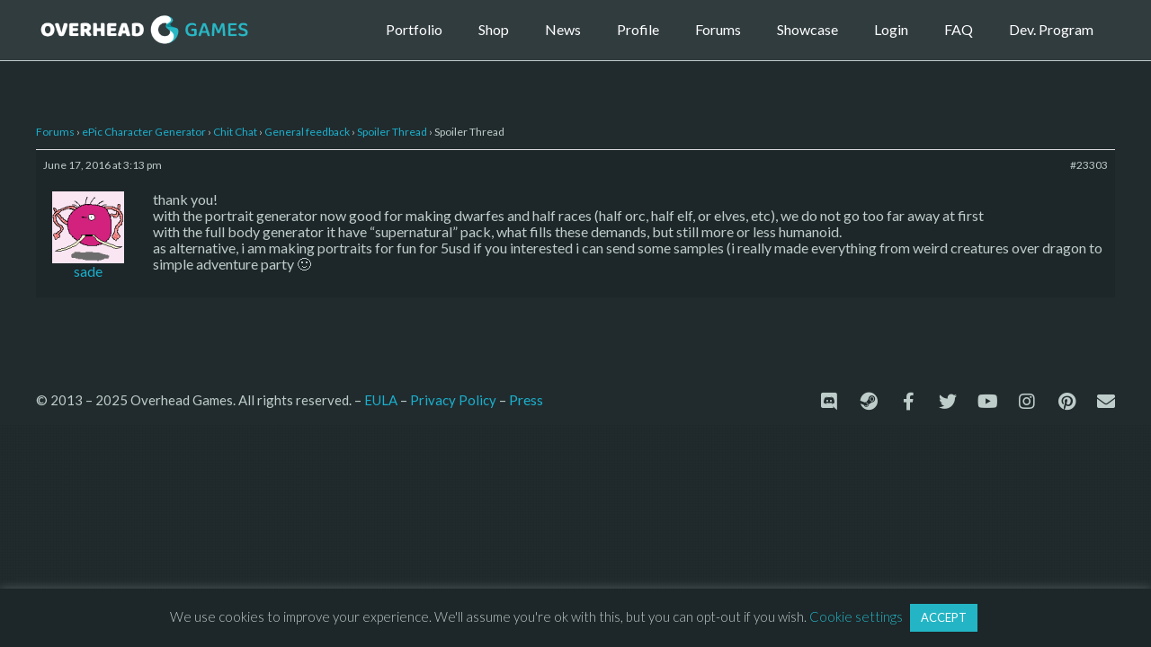

--- FILE ---
content_type: text/css
request_url: https://overheadgames.com/wp-content/uploads/elementor/css/post-456.css?ver=1733913343
body_size: 160
content:
.elementor-456 .elementor-element.elementor-element-52c43a4 > .elementor-container{max-width:1200px;}.elementor-456 .elementor-element.elementor-element-52c43a4:not(.elementor-motion-effects-element-type-background), .elementor-456 .elementor-element.elementor-element-52c43a4 > .elementor-motion-effects-container > .elementor-motion-effects-layer{background-color:#313C3F;}.elementor-456 .elementor-element.elementor-element-52c43a4{border-style:solid;border-width:0px 0px 1px 0px;transition:background 0.3s, border 0.3s, border-radius 0.3s, box-shadow 0.3s;}.elementor-456 .elementor-element.elementor-element-52c43a4 > .elementor-background-overlay{transition:background 0.3s, border-radius 0.3s, opacity 0.3s;}.elementor-bc-flex-widget .elementor-456 .elementor-element.elementor-element-6dfdcd6c.elementor-column .elementor-column-wrap{align-items:center;}.elementor-456 .elementor-element.elementor-element-6dfdcd6c.elementor-column.elementor-element[data-element_type="column"] > .elementor-column-wrap.elementor-element-populated > .elementor-widget-wrap{align-content:center;align-items:center;}.elementor-456 .elementor-element.elementor-element-6dfdcd6c > .elementor-column-wrap > .elementor-widget-wrap > .elementor-widget:not(.elementor-widget__width-auto):not(.elementor-widget__width-initial):not(:last-child):not(.elementor-absolute){margin-bottom:20px;}.elementor-456 .elementor-element.elementor-element-e3f7d63{text-align:center;}.elementor-bc-flex-widget .elementor-456 .elementor-element.elementor-element-29204cdd.elementor-column .elementor-column-wrap{align-items:center;}.elementor-456 .elementor-element.elementor-element-29204cdd.elementor-column.elementor-element[data-element_type="column"] > .elementor-column-wrap.elementor-element-populated > .elementor-widget-wrap{align-content:center;align-items:center;}.elementor-456 .elementor-element.elementor-element-29204cdd{z-index:10;}.elementor-456 .elementor-element.elementor-element-9dec0df .elementor-menu-toggle{margin:0 auto;}.elementor-456 .elementor-element.elementor-element-9dec0df .elementor-nav-menu--main .elementor-item{color:#FFFFFF;}.elementor-456 .elementor-element.elementor-element-9dec0df div.elementor-menu-toggle{color:#FFFFFF;}@media(min-width:768px){.elementor-456 .elementor-element.elementor-element-6dfdcd6c{width:20%;}.elementor-456 .elementor-element.elementor-element-29204cdd{width:79.665%;}}@media(max-width:1024px) and (min-width:768px){.elementor-456 .elementor-element.elementor-element-6dfdcd6c{width:100%;}.elementor-456 .elementor-element.elementor-element-29204cdd{width:100%;}}@media(max-width:1024px){.elementor-bc-flex-widget .elementor-456 .elementor-element.elementor-element-6dfdcd6c.elementor-column .elementor-column-wrap{align-items:center;}.elementor-456 .elementor-element.elementor-element-6dfdcd6c.elementor-column.elementor-element[data-element_type="column"] > .elementor-column-wrap.elementor-element-populated > .elementor-widget-wrap{align-content:center;align-items:center;}.elementor-456 .elementor-element.elementor-element-6dfdcd6c.elementor-column > .elementor-column-wrap > .elementor-widget-wrap{justify-content:center;}.elementor-bc-flex-widget .elementor-456 .elementor-element.elementor-element-29204cdd.elementor-column .elementor-column-wrap{align-items:center;}.elementor-456 .elementor-element.elementor-element-29204cdd.elementor-column.elementor-element[data-element_type="column"] > .elementor-column-wrap.elementor-element-populated > .elementor-widget-wrap{align-content:center;align-items:center;}.elementor-456 .elementor-element.elementor-element-29204cdd.elementor-column > .elementor-column-wrap > .elementor-widget-wrap{justify-content:center;}.elementor-456 .elementor-element.elementor-element-29204cdd > .elementor-column-wrap > .elementor-widget-wrap > .elementor-widget:not(.elementor-widget__width-auto):not(.elementor-widget__width-initial):not(:last-child):not(.elementor-absolute){margin-bottom:0px;}}@media(max-width:767px){.elementor-bc-flex-widget .elementor-456 .elementor-element.elementor-element-6dfdcd6c.elementor-column .elementor-column-wrap{align-items:center;}.elementor-456 .elementor-element.elementor-element-6dfdcd6c.elementor-column.elementor-element[data-element_type="column"] > .elementor-column-wrap.elementor-element-populated > .elementor-widget-wrap{align-content:center;align-items:center;}.elementor-456 .elementor-element.elementor-element-6dfdcd6c.elementor-column > .elementor-column-wrap > .elementor-widget-wrap{justify-content:center;}.elementor-bc-flex-widget .elementor-456 .elementor-element.elementor-element-29204cdd.elementor-column .elementor-column-wrap{align-items:center;}.elementor-456 .elementor-element.elementor-element-29204cdd.elementor-column.elementor-element[data-element_type="column"] > .elementor-column-wrap.elementor-element-populated > .elementor-widget-wrap{align-content:center;align-items:center;}.elementor-456 .elementor-element.elementor-element-29204cdd.elementor-column > .elementor-column-wrap > .elementor-widget-wrap{justify-content:center;}}

--- FILE ---
content_type: text/css
request_url: https://overheadgames.com/wp-content/themes/phlox/css/auxin-icon.css?ver=2.7.2
body_size: 8109
content:
/* auxin-front */
@font-face {
  font-family: "auxin-front";
  src: url("fonts/fontastic/auxicon/auxin-front.eot");
  src: url("fonts/fontastic/auxicon/auxin-front.eot?#iefix") format("embedded-opentype"), url("fonts/fontastic/auxicon/auxin-front.woff") format("woff"), url("fonts/fontastic/auxicon/auxin-front.ttf") format("truetype"), url("fonts/fontastic/auxicon/auxin-front.svg#auxin-front") format("svg");
  font-weight: normal;
  font-style: normal; }
[data-icon]:before {
  font-family: "auxin-front" !important;
  content: attr(data-icon);
  font-style: normal !important;
  font-weight: normal !important;
  font-variant: normal !important;
  text-transform: none !important;
  speak: none;
  line-height: 1;
  -webkit-font-smoothing: antialiased;
  -moz-osx-font-smoothing: grayscale; }

[class^="auxicon-"]:before,
[class*=" auxicon-"]:before {
  font-family: "auxin-front" !important;
  font-style: normal !important;
  font-weight: normal !important;
  font-variant: normal !important;
  text-transform: none !important;
  speak: none;
  line-height: 1;
  -webkit-font-smoothing: antialiased;
  -moz-osx-font-smoothing: grayscale; }

.auxicon-2-arrows:before {
  content: "\61"; }

.auxicon-4-arrows:before {
  content: "\62"; }

.auxicon-back:before {
  content: "\63"; }

.auxicon-back-pack:before {
  content: "\64"; }

.auxicon-basket-1:before {
  content: "\65"; }

.auxicon-basket-2:before {
  content: "\66"; }

.auxicon-big-candy:before {
  content: "\67"; }

.auxicon-bottle:before {
  content: "\68"; }

.auxicon-bow-tie:before {
  content: "\69"; }

.auxicon-box-1:before {
  content: "\6a"; }

.auxicon-box-2:before {
  content: "\6b"; }

.auxicon-box-open:before {
  content: "\6c"; }

.auxicon-candy:before {
  content: "\6d"; }

.auxicon-cd-cover:before {
  content: "\6e"; }

.auxicon-chopsticks:before {
  content: "\6f"; }

.auxicon-cloud:before {
  content: "\70"; }

.auxicon-cloud-down:before {
  content: "\71"; }

.auxicon-cloud-up:before {
  content: "\72"; }

.auxicon-cloud-v-1:before {
  content: "\73"; }

.auxicon-cloud-v-2:before {
  content: "\74"; }

.auxicon-cloud-x-1:before {
  content: "\75"; }

.auxicon-cloud-x-2:before {
  content: "\76"; }

.auxicon-cofee-cup-1:before {
  content: "\77"; }

.auxicon-cofee-cup-2:before {
  content: "\78"; }

.auxicon-credit-card-1:before {
  content: "\79"; }

.auxicon-credit-card-2:before {
  content: "\7a"; }

.auxicon-credit-card-3:before {
  content: "\41"; }

.auxicon-credit-card-4:before {
  content: "\42"; }

.auxicon-cup-1:before {
  content: "\43"; }

.auxicon-cup-2:before {
  content: "\44"; }

.auxicon-diamond:before {
  content: "\45"; }

.auxicon-dollar:before {
  content: "\46"; }

.auxicon-dollar-bill:before {
  content: "\47"; }

.auxicon-dollar-coin:before {
  content: "\48"; }

.auxicon-download:before {
  content: "\49"; }

.auxicon-euro:before {
  content: "\4a"; }

.auxicon-euro-coin:before {
  content: "\4b"; }

.auxicon-folder:before {
  content: "\4c"; }

.auxicon-folder-plus:before {
  content: "\4d"; }

.auxicon-folder-v:before {
  content: "\4e"; }

.auxicon-folder-x:before {
  content: "\4f"; }

.auxicon-forward:before {
  content: "\50"; }

.auxicon-glass-of-water:before {
  content: "\51"; }

.auxicon-hamburger:before {
  content: "\52"; }

.auxicon-headphones:before {
  content: "\53"; }

.auxicon-headset:before {
  content: "\54"; }

.auxicon-highlighter:before {
  content: "\56"; }

.auxicon-hot-dog:before {
  content: "\57"; }

.auxicon-ice-cream:before {
  content: "\58"; }

.auxicon-ipod:before {
  content: "\59"; }

.auxicon-key:before {
  content: "\5a"; }

.auxicon-keyboard:before {
  content: "\30"; }

.auxicon-knife:before {
  content: "\31"; }

.auxicon-lock-round:before {
  content: "\32"; }

.auxicon-lock-square:before {
  content: "\33"; }

.auxicon-mouse:before {
  content: "\34"; }

.auxicon-musical-note-1:before {
  content: "\35"; }

.auxicon-musical-note-2:before {
  content: "\36"; }

.auxicon-paper:before {
  content: "\37"; }

.auxicon-pause:before {
  content: "\38"; }

.auxicon-pause-round:before {
  content: "\39"; }

.auxicon-pen:before {
  content: "\21"; }

.auxicon-pencil:before {
  content: "\22"; }

.auxicon-platter:before {
  content: "\23"; }

.auxicon-play:before {
  content: "\24"; }

.auxicon-play-round:before {
  content: "\25"; }

.auxicon-popsicle:before {
  content: "\26"; }

.auxicon-pound:before {
  content: "\27"; }

.auxicon-pound-coin:before {
  content: "\28"; }

.auxicon-present-1:before {
  content: "\29"; }

.auxicon-present-2:before {
  content: "\2a"; }

.auxicon-radio:before {
  content: "\2b"; }

.auxicon-random:before {
  content: "\2c"; }

.auxicon-repeat-1:before {
  content: "\2d"; }

.auxicon-repeat-2:before {
  content: "\2e"; }

.auxicon-ring:before {
  content: "\2f"; }

.auxicon-ruler:before {
  content: "\3a"; }

.auxicon-settings-2:before {
  content: "\3c"; }

.auxicon-settings-3:before {
  content: "\3d"; }

.auxicon-shirt-1:before {
  content: "\3e"; }

.auxicon-shirt-2:before {
  content: "\3f"; }

.auxicon-shopping-bag-1:before {
  content: "\40"; }

.auxicon-shopping-bag-2:before {
  content: "\5b"; }

.auxicon-shopping-bag-3:before {
  content: "\5d"; }

.auxicon-shopping-bag-4:before {
  content: "\5e"; }

.auxicon-shopping-cart-1:before {
  content: "\5f"; }

.auxicon-shopping-cart-1-1:before {
  content: "\60"; }

.auxicon-shopping-cart-out:before {
  content: "\7b"; }

.auxicon-shopping-cart-x:before {
  content: "\7c"; }

.auxicon-shpping-cart-in:before {
  content: "\7d"; }

.auxicon-slider:before {
  content: "\7e"; }

.auxicon-soup:before {
  content: "\5c"; }

.auxicon-spray:before {
  content: "\e000"; }

.auxicon-store:before {
  content: "\e001"; }

.auxicon-sunglasses-1:before {
  content: "\e002"; }

.auxicon-sunglasses-2:before {
  content: "\e003"; }

.auxicon-tag-1:before {
  content: "\e004"; }

.auxicon-tag-2:before {
  content: "\e005"; }

.auxicon-tie:before {
  content: "\e006"; }

.auxicon-truck-1:before {
  content: "\e007"; }

.auxicon-truck-2:before {
  content: "\e008"; }

.auxicon-upload:before {
  content: "\e009"; }

.auxicon-user-round:before {
  content: "\e00b"; }

.auxicon-user-v:before {
  content: "\e00c"; }

.auxicon-user-x:before {
  content: "\e00d"; }

.auxicon-vinyl:before {
  content: "\e00e"; }

.auxicon-wallet:before {
  content: "\e00f"; }

.auxicon-wallet-empty:before {
  content: "\e010"; }

.auxicon-watch:before {
  content: "\e011"; }

.auxicon-wrench-1:before {
  content: "\e012"; }

.auxicon-wrench-2:before {
  content: "\e013"; }

.auxicon-alarm-clock:before {
  content: "\e014"; }

.auxicon-badge:before {
  content: "\e015"; }

.auxicon-bank:before {
  content: "\e016"; }

.auxicon-bell:before {
  content: "\e017"; }

.auxicon-brush:before {
  content: "\e018"; }

.auxicon-calendar:before {
  content: "\e019"; }

.auxicon-camera-back:before {
  content: "\e01a"; }

.auxicon-camera-front:before {
  content: "\e01b"; }

.auxicon-clipboard:before {
  content: "\e01c"; }

.auxicon-cloud-1:before {
  content: "\e01d"; }

.auxicon-credit-card:before {
  content: "\e01e"; }

.auxicon-dashboard:before {
  content: "\e01f"; }

.auxicon-file:before {
  content: "\e021"; }

.auxicon-folder-1:before {
  content: "\e022"; }

.auxicon-handbag:before {
  content: "\e023"; }

.auxicon-heart:before {
  content: "\e024"; }

.auxicon-home:before {
  content: "\e025"; }

.auxicon-id-horizontal:before {
  content: "\e026"; }

.auxicon-id-vertical:before {
  content: "\e027"; }

.auxicon-location-pin:before {
  content: "\e028"; }

.auxicon-mac:before {
  content: "\e029"; }

.auxicon-music:before {
  content: "\e02a"; }

.auxicon-music-playlist:before {
  content: "\e02b"; }

.auxicon-news:before {
  content: "\e02c"; }

.auxicon-office:before {
  content: "\e02e"; }

.auxicon-pen-1:before {
  content: "\e02f"; }

.auxicon-pencil-1:before {
  content: "\e030"; }

.auxicon-phone:before {
  content: "\e031"; }

.auxicon-photos:before {
  content: "\e032"; }

.auxicon-pictures-day:before {
  content: "\e033"; }

.auxicon-pictures-night:before {
  content: "\e034"; }

.auxicon-settings:before {
  content: "\e035"; }

.auxicon-share-10:before {
  content: "\e036"; }

.auxicon-shop:before {
  content: "\e037"; }

.auxicon-stopwatch:before {
  content: "\e038"; }

.auxicon-tablet:before {
  content: "\e039"; }

.auxicon-tag:before {
  content: "\e03a"; }

.auxicon-tags:before {
  content: "\e03b"; }

.auxicon-thumbs-down:before {
  content: "\e03c"; }

.auxicon-thumbs-up:before {
  content: "\e03d"; }

.auxicon-trophy:before {
  content: "\e03e"; }

.auxicon-tv:before {
  content: "\e03f"; }

.auxicon-user-1:before {
  content: "\e040"; }

.auxicon-videos:before {
  content: "\e041"; }

.auxicon-wallet-1:before {
  content: "\e042"; }

.auxicon-watch-1:before {
  content: "\e043"; }

.auxicon-addons:before {
  content: "\e044"; }

.auxicon-arrow:before {
  content: "\e045"; }

.auxicon-attachment:before {
  content: "\e046"; }

.auxicon-award:before {
  content: "\e047"; }

.auxicon-book:before {
  content: "\e048"; }

.auxicon-calendar-1:before {
  content: "\e049"; }

.auxicon-card:before {
  content: "\e04a"; }

.auxicon-check:before {
  content: "\e04b"; }

.auxicon-coffee:before {
  content: "\e04c"; }

.auxicon-compass:before {
  content: "\e04d"; }

.auxicon-connection:before {
  content: "\e04e"; }

.auxicon-crown:before {
  content: "\e04f"; }

.auxicon-dashboard-1:before {
  content: "\e050"; }

.auxicon-direction:before {
  content: "\e051"; }

.auxicon-download-1:before {
  content: "\e052"; }

.auxicon-download-data:before {
  content: "\e054"; }

.auxicon-drop:before {
  content: "\e055"; }

.auxicon-expand:before {
  content: "\e056"; }

.auxicon-featured:before {
  content: "\e057"; }

.auxicon-flag:before {
  content: "\e058"; }

.auxicon-folder-2:before {
  content: "\e059"; }

.auxicon-food-1:before {
  content: "\e05a"; }

.auxicon-food-2:before {
  content: "\e05b"; }

.auxicon-gift:before {
  content: "\e05c"; }

.auxicon-glasses:before {
  content: "\e05d"; }

.auxicon-grid:before {
  content: "\e05e"; }

.auxicon-home-1:before {
  content: "\e05f"; }

.auxicon-hot:before {
  content: "\e060"; }

.auxicon-ice-cream-1:before {
  content: "\e061"; }

.auxicon-idea:before {
  content: "\e062"; }

.auxicon-info:before {
  content: "\e063"; }

.auxicon-label:before {
  content: "\e064"; }

.auxicon-like-2-1:before {
  content: "\e065"; }

.auxicon-link:before {
  content: "\e066"; }

.auxicon-list:before {
  content: "\e067"; }

.auxicon-loading:before {
  content: "\e069"; }

.auxicon-login:before {
  content: "\e06a"; }

.auxicon-mail:before {
  content: "\e06b"; }

.auxicon-map:before {
  content: "\e06c"; }

.auxicon-map-1:before {
  content: "\e06d"; }

.auxicon-map-2:before {
  content: "\e06e"; }

.auxicon-mark:before {
  content: "\e06f"; }

.auxicon-media:before {
  content: "\e070"; }

.auxicon-menu:before {
  content: "\e071"; }

.auxicon-message:before {
  content: "\e072"; }

.auxicon-money:before {
  content: "\e073"; }

.auxicon-music-1:before {
  content: "\e074"; }

.auxicon-notification-1:before {
  content: "\e075"; }

.auxicon-notification-2:before {
  content: "\e076"; }

.auxicon-packet:before {
  content: "\e077"; }

.auxicon-pause-1:before {
  content: "\e078"; }

.auxicon-pen-2:before {
  content: "\e079"; }

.auxicon-phone-1:before {
  content: "\e07a"; }

.auxicon-photo:before {
  content: "\e07b"; }

.auxicon-play-1:before {
  content: "\e07c"; }

.auxicon-portfolio:before {
  content: "\e07d"; }

.auxicon-profile-1:before {
  content: "\e07e"; }

.auxicon-profile-2:before {
  content: "\e07f"; }

.auxicon-profile-3:before {
  content: "\e080"; }

.auxicon-profile-4:before {
  content: "\e081"; }

.auxicon-repair:before {
  content: "\e082"; }

.auxicon-repost:before {
  content: "\e083"; }

.auxicon-resend:before {
  content: "\e084"; }

.auxicon-rocket:before {
  content: "\e085"; }

.auxicon-save:before {
  content: "\e086"; }

.auxicon-search:before {
  content: "\e087"; }

.auxicon-settings-4:before {
  content: "\e088"; }

.auxicon-share-1:before {
  content: "\e089"; }

.auxicon-share-2:before {
  content: "\e08a"; }

.auxicon-shop-1:before {
  content: "\e08b"; }

.auxicon-sorting:before {
  content: "\e08c"; }

.auxicon-sound:before {
  content: "\e08d"; }

.auxicon-star-rate:before {
  content: "\e08e"; }

.auxicon-stats-1:before {
  content: "\e08f"; }

.auxicon-stats-2:before {
  content: "\e090"; }

.auxicon-stats-3:before {
  content: "\e091"; }

.auxicon-stop:before {
  content: "\e092"; }

.auxicon-tablet-1:before {
  content: "\e093"; }

.auxicon-tablet-mini:before {
  content: "\e094"; }

.auxicon-time:before {
  content: "\e095"; }

.auxicon-top:before {
  content: "\e096"; }

.auxicon-trash:before {
  content: "\e097"; }

.auxicon-treasure:before {
  content: "\e098"; }

.auxicon-view:before {
  content: "\e099"; }

.auxicon-vote:before {
  content: "\e09a"; }

.auxicon-wallet-2:before {
  content: "\e09b"; }

.auxicon-weather:before {
  content: "\e09c"; }

.auxicon-wireframe:before {
  content: "\e09d"; }

.auxicon-add:before {
  content: "\e09e"; }

.auxicon-alarm:before {
  content: "\e09f"; }

.auxicon-anchor:before {
  content: "\e0a0"; }

.auxicon-attachment-1:before {
  content: "\e0a1"; }

.auxicon-brightness:before {
  content: "\e0a2"; }

.auxicon-brightness-half:before {
  content: "\e0a3"; }

.auxicon-browser:before {
  content: "\e0a4"; }

.auxicon-calculator-2:before {
  content: "\e0a5"; }

.auxicon-calendar-2:before {
  content: "\e0a6"; }

.auxicon-camera:before {
  content: "\e0a7"; }

.auxicon-chat:before {
  content: "\e0a8"; }

.auxicon-circle-full:before {
  content: "\e0a9"; }

.auxicon-circle-half:before {
  content: "\e0aa"; }

.auxicon-clipboard-1:before {
  content: "\e0ab"; }

.auxicon-clock:before {
  content: "\e0ac"; }

.auxicon-close:before {
  content: "\e0ad"; }

.auxicon-cloud-2:before {
  content: "\e0ae"; }

.auxicon-cmd:before {
  content: "\e0af"; }

.auxicon-comments:before {
  content: "\e0b0"; }

.auxicon-compose:before {
  content: "\e0b1"; }

.auxicon-delicious-1:before {
  content: "\e0b2"; }

.auxicon-dribbble-1:before {
  content: "\e0b3"; }

.auxicon-envelope:before {
  content: "\e0b4"; }

.auxicon-exclamation:before {
  content: "\e0b5"; }

.auxicon-expand-1:before {
  content: "\e0b6"; }

.auxicon-feather:before {
  content: "\e0b8"; }

.auxicon-forbid:before {
  content: "\e0b9"; }

.auxicon-forbid-1:before {
  content: "\e0ba"; }

.auxicon-fork-and-knife:before {
  content: "\e0bb"; }

.auxicon-fork-and-spoon:before {
  content: "\e0bc"; }

.auxicon-forward-1:before {
  content: "\e0bd"; }

.auxicon-gallary:before {
  content: "\e0be"; }

.auxicon-globe:before {
  content: "\e0bf"; }

.auxicon-googleplus-1:before {
  content: "\e0c0"; }

.auxicon-grid-1:before {
  content: "\e0c1"; }

.auxicon-grid-alt:before {
  content: "\e0c2"; }

.auxicon-heart-1:before {
  content: "\e0c3"; }

.auxicon-home-2:before {
  content: "\e0c4"; }

.auxicon-hyperlink:before {
  content: "\e0c5"; }

.auxicon-in:before {
  content: "\e0c6"; }

.auxicon-in-alt:before {
  content: "\e0c7"; }

.auxicon-inbox:before {
  content: "\e0c8"; }

.auxicon-inbox-alt:before {
  content: "\e0c9"; }

.auxicon-ipad:before {
  content: "\e0cb"; }

.auxicon-iphone:before {
  content: "\e0cc"; }

.auxicon-light-bulb:before {
  content: "\e0cd"; }

.auxicon-list-1:before {
  content: "\e0ce"; }

.auxicon-maximize:before {
  content: "\e0cf"; }

.auxicon-menu-1:before {
  content: "\e0d0"; }

.auxicon-moon:before {
  content: "\e0d1"; }

.auxicon-newspaper:before {
  content: "\e0d2"; }

.auxicon-newspaper-alt:before {
  content: "\e0d3"; }

.auxicon-out:before {
  content: "\e0d4"; }

.auxicon-pause-2:before {
  content: "\e0d5"; }

.auxicon-pin:before {
  content: "\e0d6"; }

.auxicon-pin-alt:before {
  content: "\e0d7"; }

.auxicon-play-2:before {
  content: "\e0d8"; }

.auxicon-portfolio-1:before {
  content: "\e0d9"; }

.auxicon-question:before {
  content: "\e0da"; }

.auxicon-rewind:before {
  content: "\e0db"; }

.auxicon-screen:before {
  content: "\e0dc"; }

.auxicon-settings-5:before {
  content: "\e0de"; }

.auxicon-sound-1:before {
  content: "\e0df"; }

.auxicon-sound-alt:before {
  content: "\e0e0"; }

.auxicon-sound-off:before {
  content: "\e0e1"; }

.auxicon-spinner:before {
  content: "\e0e2"; }

.auxicon-stop-1:before {
  content: "\e0e3"; }

.auxicon-store-1:before {
  content: "\e0e4"; }

.auxicon-subtract:before {
  content: "\e0e5"; }

.auxicon-task:before {
  content: "\e0e6"; }

.auxicon-trash-1:before {
  content: "\e0e7"; }

.auxicon-trash-alt:before {
  content: "\e0e8"; }

.auxicon-user-2:before {
  content: "\e0e9"; }

.auxicon-users:before {
  content: "\e0ea"; }

.auxicon-windows-1-1:before {
  content: "\e0eb"; }

.auxicon-zoom-in:before {
  content: "\e0ec"; }

.auxicon-zoom-out:before {
  content: "\e0ed"; }

.auxicon-alert:before {
  content: "\e0ee"; }

.auxicon-alignment-align:before {
  content: "\e0ef"; }

.auxicon-alignment-aligned-to:before {
  content: "\e0f0"; }

.auxicon-alignment-unalign:before {
  content: "\e0f1"; }

.auxicon-arrow-down:before {
  content: "\e0f2"; }

.auxicon-arrow-left:before {
  content: "\e0f3"; }

.auxicon-arrow-right:before {
  content: "\e0f4"; }

.auxicon-arrow-small-down:before {
  content: "\e0f5"; }

.auxicon-arrow-small-left:before {
  content: "\e0f6"; }

.auxicon-arrow-small-right:before {
  content: "\e0f7"; }

.auxicon-arrow-small-up:before {
  content: "\e0f8"; }

.auxicon-arrow-up:before {
  content: "\e0f9"; }

.auxicon-beer:before {
  content: "\e0fa"; }

.auxicon-book-1:before {
  content: "\e0fb"; }

.auxicon-bookmark:before {
  content: "\e0fc"; }

.auxicon-briefcase:before {
  content: "\e0fd"; }

.auxicon-broadcast:before {
  content: "\e0fe"; }

.auxicon-browser-1:before {
  content: "\e0ff"; }

.auxicon-bug:before {
  content: "\e100"; }

.auxicon-calendar-3:before {
  content: "\e101"; }

.auxicon-check-1:before {
  content: "\e102"; }

.auxicon-checklist:before {
  content: "\e103"; }

.auxicon-chevron-down:before {
  content: "\e104"; }

.auxicon-chevron-left:before {
  content: "\e105"; }

.auxicon-chevron-right:before {
  content: "\e106"; }

.auxicon-chevron-up:before {
  content: "\e107"; }

.auxicon-circle-slash:before {
  content: "\e108"; }

.auxicon-circuit-board:before {
  content: "\e109"; }

.auxicon-clippy:before {
  content: "\e10a"; }

.auxicon-clock-1:before {
  content: "\e10b"; }

.auxicon-cloud-download:before {
  content: "\e10c"; }

.auxicon-cloud-upload:before {
  content: "\e10d"; }

.auxicon-code:before {
  content: "\e10e"; }

.auxicon-color-mode:before {
  content: "\e10f"; }

.auxicon-comment-2-1:before {
  content: "\e110"; }

.auxicon-comment-discussion:before {
  content: "\e111"; }

.auxicon-credit-card-5:before {
  content: "\e112"; }

.auxicon-dash:before {
  content: "\e113"; }

.auxicon-dashboard-2:before {
  content: "\e114"; }

.auxicon-database:before {
  content: "\e115"; }

.auxicon-device-camera:before {
  content: "\e116"; }

.auxicon-device-camera-video:before {
  content: "\e117"; }

.auxicon-device-desktop:before {
  content: "\e118"; }

.auxicon-device-mobile:before {
  content: "\e119"; }

.auxicon-diff:before {
  content: "\e11a"; }

.auxicon-diff-added:before {
  content: "\e11b"; }

.auxicon-diff-ignored:before {
  content: "\e11c"; }

.auxicon-diff-modified:before {
  content: "\e11d"; }

.auxicon-diff-removed:before {
  content: "\e11e"; }

.auxicon-diff-renamed:before {
  content: "\e11f"; }

.auxicon-ellipsis:before {
  content: "\e120"; }

.auxicon-eye:before {
  content: "\e121"; }

.auxicon-file-binary:before {
  content: "\e122"; }

.auxicon-file-code:before {
  content: "\e123"; }

.auxicon-file-directory:before {
  content: "\e124"; }

.auxicon-file-media:before {
  content: "\e125"; }

.auxicon-file-pdf:before {
  content: "\e126"; }

.auxicon-file-submodule:before {
  content: "\e127"; }

.auxicon-file-symlink-directory:before {
  content: "\e128"; }

.auxicon-file-symlink-file:before {
  content: "\e129"; }

.auxicon-file-text:before {
  content: "\e12a"; }

.auxicon-file-zip:before {
  content: "\e12b"; }

.auxicon-flame:before {
  content: "\e12c"; }

.auxicon-fold:before {
  content: "\e12d"; }

.auxicon-gear:before {
  content: "\e12e"; }

.auxicon-gift-1:before {
  content: "\e12f"; }

.auxicon-gist:before {
  content: "\e130"; }

.auxicon-gist-secret:before {
  content: "\e131"; }

.auxicon-git-branch:before {
  content: "\e132"; }

.auxicon-git-commit:before {
  content: "\e133"; }

.auxicon-git-compare:before {
  content: "\e134"; }

.auxicon-git-merge:before {
  content: "\e135"; }

.auxicon-git-pull-request:before {
  content: "\e136"; }

.auxicon-globe-1:before {
  content: "\e137"; }

.auxicon-graph:before {
  content: "\e138"; }

.auxicon-heart-2:before {
  content: "\e139"; }

.auxicon-history:before {
  content: "\e13a"; }

.auxicon-home-3:before {
  content: "\e13b"; }

.auxicon-horizontal-rule:before {
  content: "\e13c"; }

.auxicon-hourglass:before {
  content: "\e13d"; }

.auxicon-hubot:before {
  content: "\e13e"; }

.auxicon-inbox-1:before {
  content: "\e13f"; }

.auxicon-info-1:before {
  content: "\e140"; }

.auxicon-issue-closed:before {
  content: "\e141"; }

.auxicon-issue-opened:before {
  content: "\e142"; }

.auxicon-issue-reopened:before {
  content: "\e143"; }

.auxicon-jersey:before {
  content: "\e144"; }

.auxicon-jump-down:before {
  content: "\e145"; }

.auxicon-jump-left:before {
  content: "\e146"; }

.auxicon-jump-right:before {
  content: "\e147"; }

.auxicon-jump-up:before {
  content: "\e148"; }

.auxicon-key-1:before {
  content: "\e149"; }

.auxicon-keyboard-1:before {
  content: "\e14a"; }

.auxicon-law:before {
  content: "\e14b"; }

.auxicon-light-bulb-1:before {
  content: "\e14c"; }

.auxicon-link-1:before {
  content: "\e14d"; }

.auxicon-link-external:before {
  content: "\e14e"; }

.auxicon-list-ordered:before {
  content: "\e14f"; }

.auxicon-list-unordered:before {
  content: "\e150"; }

.auxicon-location:before {
  content: "\e151"; }

.auxicon-lock:before {
  content: "\e152"; }

.auxicon-logo-github:before {
  content: "\e153"; }

.auxicon-mail-1:before {
  content: "\e154"; }

.auxicon-mail-read:before {
  content: "\e155"; }

.auxicon-mail-reply:before {
  content: "\e156"; }

.auxicon-mark-github:before {
  content: "\e157"; }

.auxicon-markdown:before {
  content: "\e158"; }

.auxicon-megaphone:before {
  content: "\e159"; }

.auxicon-mention:before {
  content: "\e15a"; }

.auxicon-microscope:before {
  content: "\e15b"; }

.auxicon-milestone:before {
  content: "\e15c"; }

.auxicon-mirror:before {
  content: "\e15d"; }

.auxicon-mortar-board:before {
  content: "\e15e"; }

.auxicon-move-down:before {
  content: "\e15f"; }

.auxicon-move-left:before {
  content: "\e160"; }

.auxicon-move-right:before {
  content: "\e161"; }

.auxicon-move-up:before {
  content: "\e162"; }

.auxicon-mute:before {
  content: "\e163"; }

.auxicon-no-newline:before {
  content: "\e164"; }

.auxicon-octoface:before {
  content: "\e165"; }

.auxicon-organization:before {
  content: "\e166"; }

.auxicon-package:before {
  content: "\e167"; }

.auxicon-paintcan:before {
  content: "\e168"; }

.auxicon-pencil-2:before {
  content: "\e169"; }

.auxicon-person:before {
  content: "\e16a"; }

.auxicon-pin-1:before {
  content: "\e16b"; }

.auxicon-playback-fast-forward:before {
  content: "\e16c"; }

.auxicon-playback-pause:before {
  content: "\e16d"; }

.auxicon-playback-rewind:before {
  content: "\e16f"; }

.auxicon-plug:before {
  content: "\e170"; }

.auxicon-podium:before {
  content: "\e172"; }

.auxicon-primitive-dot:before {
  content: "\e173"; }

.auxicon-primitive-square:before {
  content: "\e174"; }

.auxicon-pulse:before {
  content: "\e175"; }

.auxicon-puzzle:before {
  content: "\e176"; }

.auxicon-question-1:before {
  content: "\e177"; }

.auxicon-quote:before {
  content: "\e178"; }

.auxicon-radio-tower:before {
  content: "\e179"; }

.auxicon-repo:before {
  content: "\e17a"; }

.auxicon-repo-clone:before {
  content: "\e17b"; }

.auxicon-repo-force-push:before {
  content: "\e17c"; }

.auxicon-repo-forked:before {
  content: "\e17d"; }

.auxicon-repo-pull:before {
  content: "\e17e"; }

.auxicon-repo-push:before {
  content: "\e17f"; }

.auxicon-rocket-1:before {
  content: "\e180"; }

.auxicon-rss-1:before {
  content: "\e181"; }

.auxicon-ruby:before {
  content: "\e182"; }

.auxicon-screen-full:before {
  content: "\e183"; }

.auxicon-screen-normal:before {
  content: "\e184"; }

.auxicon-search-2:before {
  content: "\e185"; }

.auxicon-server:before {
  content: "\e186"; }

.auxicon-settings-6:before {
  content: "\e187"; }

.auxicon-sign-in:before {
  content: "\e188"; }

.auxicon-sign-out:before {
  content: "\e189"; }

.auxicon-split:before {
  content: "\e18a"; }

.auxicon-squirrel:before {
  content: "\e18b"; }

.auxicon-star:before {
  content: "\e18c"; }

.auxicon-steps:before {
  content: "\e18d"; }

.auxicon-stop-2:before {
  content: "\e18e"; }

.auxicon-sync:before {
  content: "\e18f"; }

.auxicon-tag-3:before {
  content: "\e190"; }

.auxicon-telescope:before {
  content: "\e191"; }

.auxicon-terminal:before {
  content: "\e192"; }

.auxicon-three-bars:before {
  content: "\e193"; }

.auxicon-tools:before {
  content: "\e194"; }

.auxicon-trashcan:before {
  content: "\e195"; }

.auxicon-triangle-down:before {
  content: "\e196"; }

.auxicon-triangle-left:before {
  content: "\e197"; }

.auxicon-triangle-right:before {
  content: "\e198"; }

.auxicon-triangle-up:before {
  content: "\e199"; }

.auxicon-unfold:before {
  content: "\e19a"; }

.auxicon-unmute:before {
  content: "\e19b"; }

.auxicon-versions:before {
  content: "\e19c"; }

.auxicon-x:before {
  content: "\e19d"; }

.auxicon-zap:before {
  content: "\e19e"; }

.auxicon-armchair-chair-streamline:before {
  content: "\e617"; }

.auxicon-arrow-streamline-target:before {
  content: "\e618"; }

.auxicon-backpack-streamline-trekking:before {
  content: "\e619"; }

.auxicon-bag-shopping-streamline:before {
  content: "\e61a"; }

.auxicon-barbecue-eat-food-streamline:before {
  content: "\e61b"; }

.auxicon-barista-coffee-espresso-streamline:before {
  content: "\e61c"; }

.auxicon-bomb-bug:before {
  content: "\e61d"; }

.auxicon-book-dowload-streamline:before {
  content: "\e61e"; }

.auxicon-book-read-streamline:before {
  content: "\e61f"; }

.auxicon-browser-streamline-window:before {
  content: "\e620"; }

.auxicon-brush-paint-streamline:before {
  content: "\e621"; }

.auxicon-bubble-comment-streamline-talk:before {
  content: "\e622"; }

.auxicon-bubble-love-streamline-talk:before {
  content: "\e623"; }

.auxicon-caddie-shop-shopping-streamline:before {
  content: "\e624"; }

.auxicon-caddie-shopping-streamline:before {
  content: "\e625"; }

.auxicon-camera-photo-polaroid-streamline:before {
  content: "\e626"; }

.auxicon-camera-photo-streamline:before {
  content: "\e627"; }

.auxicon-camera-streamline-video:before {
  content: "\e628"; }

.auxicon-chaplin-hat-movie-streamline:before {
  content: "\e629"; }

.auxicon-chef-food-restaurant-streamline:before {
  content: "\e62a"; }

.auxicon-clock-streamline-time:before {
  content: "\e62b"; }

.auxicon-cocktail-mojito-streamline:before {
  content: "\e62c"; }

.auxicon-coffee-streamline:before {
  content: "\e62d"; }

.auxicon-computer-imac:before {
  content: "\e62e"; }

.auxicon-computer-macintosh-vintage:before {
  content: "\e630"; }

.auxicon-computer-network-streamline:before {
  content: "\e631"; }

.auxicon-computer-streamline:before {
  content: "\e632"; }

.auxicon-cook-pan-pot-streamline:before {
  content: "\e633"; }

.auxicon-crop-streamline:before {
  content: "\e634"; }

.auxicon-crown-king-streamline:before {
  content: "\e635"; }

.auxicon-danger-death-delete-destroy-skull-stream:before {
  content: "\e636"; }

.auxicon-dashboard-speed-streamline:before {
  content: "\e637"; }

.auxicon-database-streamline:before {
  content: "\e638"; }

.auxicon-delete-garbage-streamline:before {
  content: "\e639"; }

.auxicon-design-graphic-tablet-streamline-tablet:before {
  content: "\e63a"; }

.auxicon-design-pencil-rule-streamline:before {
  content: "\e63b"; }

.auxicon-diving-leisure-sea-sport-streamline:before {
  content: "\e63c"; }

.auxicon-drug-medecine-streamline-syringue:before {
  content: "\e63d"; }

.auxicon-earth-globe-streamline:before {
  content: "\e63e"; }

.auxicon-eat-food-fork-knife-streamline:before {
  content: "\e63f"; }

.auxicon-eat-food-hotdog-streamline:before {
  content: "\e640"; }

.auxicon-eye-dropper-streamline:before {
  content: "\e644"; }

.auxicon-factory-lift-streamline-warehouse:before {
  content: "\e645"; }

.auxicon-first-aid-medecine-shield-streamline:before {
  content: "\e646"; }

.auxicon-food-ice-cream-streamline:before {
  content: "\e647"; }

.auxicon-frame-picture-streamline:before {
  content: "\e648"; }

.auxicon-handle-streamline-vector:before {
  content: "\e64a"; }

.auxicon-happy-smiley-streamline:before {
  content: "\e64b"; }

.auxicon-headset-sound-streamline:before {
  content: "\e64c"; }

.auxicon-home-house-streamline:before {
  content: "\e64d"; }

.auxicon-ibook-laptop:before {
  content: "\e64e"; }

.auxicon-ink-pen-streamline:before {
  content: "\e64f"; }

.auxicon-ipad-streamline:before {
  content: "\e650"; }

.auxicon-iphone-streamline:before {
  content: "\e651"; }

.auxicon-ipod-mini-music-streamline:before {
  content: "\e652"; }

.auxicon-ipod-music-streamline:before {
  content: "\e653"; }

.auxicon-ipod-streamline:before {
  content: "\e654"; }

.auxicon-japan-streamline-tea:before {
  content: "\e655"; }

.auxicon-laptop-macbook-streamline:before {
  content: "\e656"; }

.auxicon-like-love-streamline:before {
  content: "\e657"; }

.auxicon-link-streamline:before {
  content: "\e658"; }

.auxicon-lock-locker-streamline:before {
  content: "\e659"; }

.auxicon-locker-streamline-unlock:before {
  content: "\e65a"; }

.auxicon-macintosh:before {
  content: "\e65b"; }

.auxicon-magic-magic-wand-streamline:before {
  content: "\e65c"; }

.auxicon-magnet-streamline:before {
  content: "\e65d"; }

.auxicon-man-people-streamline-user:before {
  content: "\e65e"; }

.auxicon-map-streamline-user:before {
  content: "\e660"; }

.auxicon-micro-record-streamline:before {
  content: "\e661"; }

.auxicon-monocle-mustache-streamline:before {
  content: "\e662"; }

.auxicon-music-note-streamline:before {
  content: "\e663"; }

.auxicon-music-speaker-streamline:before {
  content: "\e664"; }

.auxicon-notebook-streamline:before {
  content: "\e665"; }

.auxicon-paint-bucket-streamline:before {
  content: "\e666"; }

.auxicon-painting-pallet-streamline:before {
  content: "\e667"; }

.auxicon-painting-roll-streamline:before {
  content: "\e668"; }

.auxicon-pen-streamline:before {
  content: "\e669"; }

.auxicon-pen-streamline-1:before {
  content: "\e66a"; }

.auxicon-pen-streamline-2:before {
  content: "\e66b"; }

.auxicon-pen-streamline-3:before {
  content: "\e66c"; }

.auxicon-photo-pictures-streamline:before {
  content: "\e66d"; }

.auxicon-picture-streamline:before {
  content: "\e66e"; }

.auxicon-picture-streamline-1:before {
  content: "\e66f"; }

.auxicon-receipt-shopping-streamline:before {
  content: "\e670"; }

.auxicon-remote-control-streamline:before {
  content: "\e671"; }

.auxicon-settings-streamline:before {
  content: "\e672"; }

.auxicon-settings-streamline-1:before {
  content: "\e673"; }

.auxicon-settings-streamline-2:before {
  content: "\e674"; }

.auxicon-shoes-snickers-streamline:before {
  content: "\e675"; }

.auxicon-speech-streamline-talk-user:before {
  content: "\e676"; }

.auxicon-stamp-streamline:before {
  content: "\e677"; }

.auxicon-streamline-suitcase-travel:before {
  content: "\e678"; }

.auxicon-streamline-umbrella-weather:before {
  content: "\e67a"; }

.auxicon-align-center:before {
  content: "\e67b"; }

.auxicon-align-justify:before {
  content: "\e67c"; }

.auxicon-align-left:before {
  content: "\e67d"; }

.auxicon-align-right:before {
  content: "\e67e"; }

.auxicon-archive-1:before {
  content: "\e67f"; }

.auxicon-arrow-down-3:before {
  content: "\e680"; }

.auxicon-arrow-left-3:before {
  content: "\e681"; }

.auxicon-arrow-right-3:before {
  content: "\e682"; }

.auxicon-arrow-up-3:before {
  content: "\e683"; }

.auxicon-atom:before {
  content: "\e684"; }

.auxicon-bank-notes:before {
  content: "\e686"; }

.auxicon-barbell:before {
  content: "\e687"; }

.auxicon-bars:before {
  content: "\e688"; }

.auxicon-battery-0:before {
  content: "\e689"; }

.auxicon-battery-1-1:before {
  content: "\e68a"; }

.auxicon-battery-2-1:before {
  content: "\e68b"; }

.auxicon-battery-3-1:before {
  content: "\e68c"; }

.auxicon-battery-4-1:before {
  content: "\e68d"; }

.auxicon-battery-power:before {
  content: "\e68e"; }

.auxicon-beer-2:before {
  content: "\e68f"; }

.auxicon-bolt:before {
  content: "\e690"; }

.auxicon-bones:before {
  content: "\e691"; }

.auxicon-book-close:before {
  content: "\e692"; }

.auxicon-book-open:before {
  content: "\e693"; }

.auxicon-bookmark-4:before {
  content: "\e694"; }

.auxicon-box-3:before {
  content: "\e695"; }

.auxicon-browser-2:before {
  content: "\e696"; }

.auxicon-bubble:before {
  content: "\e697"; }

.auxicon-bubble-1:before {
  content: "\e698"; }

.auxicon-bubble-2:before {
  content: "\e699"; }

.auxicon-bubble-3:before {
  content: "\e69a"; }

.auxicon-bucket:before {
  content: "\e69b"; }

.auxicon-calculator-3:before {
  content: "\e69c"; }

.auxicon-calendar-6:before {
  content: "\e69d"; }

.auxicon-camera-4:before {
  content: "\e69e"; }

.auxicon-cardiac-pulse:before {
  content: "\e69f"; }

.auxicon-cd-1:before {
  content: "\e6a0"; }

.auxicon-character:before {
  content: "\e6a1"; }

.auxicon-checkbox-checked:before {
  content: "\e6a2"; }

.auxicon-checkmark:before {
  content: "\e6a3"; }

.auxicon-clipboard-3:before {
  content: "\e6a4"; }

.auxicon-clock-4:before {
  content: "\e6a5"; }

.auxicon-cloud-5:before {
  content: "\e6a6"; }

.auxicon-coffee-1:before {
  content: "\e6a7"; }

.auxicon-comment-2:before {
  content: "\e6a8"; }

.auxicon-connection-0:before {
  content: "\e6a9"; }

.auxicon-connection-1:before {
  content: "\e6aa"; }

.auxicon-connection-2:before {
  content: "\e6ab"; }

.auxicon-connection-3:before {
  content: "\e6ac"; }

.auxicon-connection-4:before {
  content: "\e6ad"; }

.auxicon-credit-cards:before {
  content: "\e6ae"; }

.auxicon-crop:before {
  content: "\e6af"; }

.auxicon-cube:before {
  content: "\e6b0"; }

.auxicon-diamond-1:before {
  content: "\e6b1"; }

.auxicon-download-5:before {
  content: "\e6b2"; }

.auxicon-email:before {
  content: "\e6b3"; }

.auxicon-email-plane:before {
  content: "\e6b4"; }

.auxicon-enter:before {
  content: "\e6b5"; }

.auxicon-envelope-1:before {
  content: "\e6b6"; }

.auxicon-eyedropper:before {
  content: "\e6b7"; }

.auxicon-file-1:before {
  content: "\e6b8"; }

.auxicon-file-add:before {
  content: "\e6b9"; }

.auxicon-file-broken:before {
  content: "\e6ba"; }

.auxicon-file-settings:before {
  content: "\e6bb"; }

.auxicon-files:before {
  content: "\e6bc"; }

.auxicon-flag-3:before {
  content: "\e6bd"; }

.auxicon-folder-3:before {
  content: "\e6be"; }

.auxicon-folder-add:before {
  content: "\e6bf"; }

.auxicon-folder-check:before {
  content: "\e6c0"; }

.auxicon-folder-settings:before {
  content: "\e6c1"; }

.auxicon-forbidden:before {
  content: "\e6c2"; }

.auxicon-frames:before {
  content: "\e6c3"; }

.auxicon-glass:before {
  content: "\e6c4"; }

.auxicon-graph-1:before {
  content: "\e6c5"; }

.auxicon-grid-3:before {
  content: "\e6c6"; }

.auxicon-heart-4:before {
  content: "\e6c7"; }

.auxicon-home-6:before {
  content: "\e6c8"; }

.auxicon-id-card:before {
  content: "\e6c9"; }

.auxicon-invoice:before {
  content: "\e6ca"; }

.auxicon-ipad-2:before {
  content: "\e6cc"; }

.auxicon-lab:before {
  content: "\e6cd"; }

.auxicon-laptop-1:before {
  content: "\e6ce"; }

.auxicon-list-3:before {
  content: "\e6cf"; }

.auxicon-lock-2:before {
  content: "\e6d0"; }

.auxicon-locked:before {
  content: "\e6d1"; }

.auxicon-map-4:before {
  content: "\e6d2"; }

.auxicon-measure:before {
  content: "\e6d3"; }

.auxicon-meter:before {
  content: "\e6d4"; }

.auxicon-micro:before {
  content: "\e6d5"; }

.auxicon-micro-mute:before {
  content: "\e6d6"; }

.auxicon-microwave:before {
  content: "\e6d7"; }

.auxicon-minus-4:before {
  content: "\e6d8"; }

.auxicon-modem:before {
  content: "\e6d9"; }

.auxicon-mute-1:before {
  content: "\e6da"; }

.auxicon-newspaper-1:before {
  content: "\e6db"; }

.auxicon-paperclip:before {
  content: "\e6dc"; }

.auxicon-pencil-3:before {
  content: "\e6dd"; }

.auxicon-phone-5:before {
  content: "\e6df"; }

.auxicon-phone-3:before {
  content: "\e6e0"; }

.auxicon-picture:before {
  content: "\e6e1"; }

.auxicon-pie-chart:before {
  content: "\e6e2"; }

.auxicon-pill:before {
  content: "\e6e3"; }

.auxicon-pin-4:before {
  content: "\e6e4"; }

.auxicon-printer-1:before {
  content: "\e6e6"; }

.auxicon-printer-2:before {
  content: "\e6e7"; }

.auxicon-refresh-3:before {
  content: "\e6e8"; }

.auxicon-screen-3:before {
  content: "\e6ea"; }

.auxicon-select:before {
  content: "\e6eb"; }

.auxicon-set:before {
  content: "\e6ec"; }

.auxicon-settings-8:before {
  content: "\e6ed"; }

.auxicon-share-4:before {
  content: "\e6ee"; }

.auxicon-share-outline:before {
  content: "\e6ef"; }

.auxicon-shorts:before {
  content: "\e6f0"; }

.auxicon-speaker-1:before {
  content: "\e6f1"; }

.auxicon-star-4:before {
  content: "\e6f2"; }

.auxicon-stopwatch-3:before {
  content: "\e6f3"; }

.auxicon-sun:before {
  content: "\e6f4"; }

.auxicon-syringe:before {
  content: "\e6f5"; }

.auxicon-tag-5:before {
  content: "\e6f6"; }

.auxicon-train:before {
  content: "\e6f7"; }

.auxicon-trash-3:before {
  content: "\e6f8"; }

.auxicon-unlocked:before {
  content: "\e6f9"; }

.auxicon-user-4:before {
  content: "\e6fa"; }

.auxicon-user-outline:before {
  content: "\e6fb"; }

.auxicon-users-1:before {
  content: "\e6fc"; }

.auxicon-users-outline:before {
  content: "\e6fd"; }

.auxicon-volume:before {
  content: "\e6fe"; }

.auxicon-volume-down:before {
  content: "\e6ff"; }

.auxicon-volume-up:before {
  content: "\e700"; }

.auxicon-wifi-1:before {
  content: "\e701"; }

.auxicon-wifi-2:before {
  content: "\e702"; }

.auxicon-wifi-3:before {
  content: "\e703"; }

.auxicon-window-delete:before {
  content: "\e704"; }

.auxicon-windows-2:before {
  content: "\e705"; }

.auxicon-zoom:before {
  content: "\e706"; }

.auxicon-zoom-in-2:before {
  content: "\e707"; }

.auxicon-zoom-out-2:before {
  content: "\e708"; }

.auxicon-banknote:before {
  content: "\e709"; }

.auxicon-bubble-4:before {
  content: "\e70a"; }

.auxicon-bulb:before {
  content: "\e70b"; }

.auxicon-calendar-7:before {
  content: "\e70c"; }

.auxicon-camera-5:before {
  content: "\e70d"; }

.auxicon-clip:before {
  content: "\e70e"; }

.auxicon-clock-5:before {
  content: "\e70f"; }

.auxicon-cloud-6:before {
  content: "\e710"; }

.auxicon-cup:before {
  content: "\e711"; }

.auxicon-data-1:before {
  content: "\e712"; }

.auxicon-diamond-2:before {
  content: "\e713"; }

.auxicon-display:before {
  content: "\e714"; }

.auxicon-fire:before {
  content: "\e716"; }

.auxicon-food:before {
  content: "\e717"; }

.auxicon-heart-5:before {
  content: "\e718"; }

.auxicon-key-3:before {
  content: "\e719"; }

.auxicon-lab-1:before {
  content: "\e71a"; }

.auxicon-like-1:before {
  content: "\e71b"; }

.auxicon-location-2:before {
  content: "\e71c"; }

.auxicon-lock-3:before {
  content: "\e71d"; }

.auxicon-mail-3:before {
  content: "\e71e"; }

.auxicon-megaphone-1:before {
  content: "\e71f"; }

.auxicon-music-3:before {
  content: "\e720"; }

.auxicon-news-2:before {
  content: "\e721"; }

.auxicon-note:before {
  content: "\e722"; }

.auxicon-paperplane:before {
  content: "\e723"; }

.auxicon-params:before {
  content: "\e724"; }

.auxicon-pen-3:before {
  content: "\e725"; }

.auxicon-phone-4:before {
  content: "\e726"; }

.auxicon-photo-1:before {
  content: "\e727"; }

.auxicon-search-5:before {
  content: "\e728"; }

.auxicon-settings-9:before {
  content: "\e729"; }

.auxicon-shop-2:before {
  content: "\e72a"; }

.auxicon-sound-2:before {
  content: "\e72b"; }

.auxicon-stack:before {
  content: "\e72c"; }

.auxicon-star-5:before {
  content: "\e72d"; }

.auxicon-study:before {
  content: "\e72e"; }

.auxicon-t-shirt:before {
  content: "\e72f"; }

.auxicon-tag-6:before {
  content: "\e730"; }

.auxicon-trash-4:before {
  content: "\e731"; }

.auxicon-truck-3:before {
  content: "\e732"; }

.auxicon-tv-1:before {
  content: "\e733"; }

.auxicon-user-5:before {
  content: "\e734"; }

.auxicon-vallet:before {
  content: "\e735"; }

.auxicon-video-1:before {
  content: "\e736"; }

.auxicon-vynil:before {
  content: "\e737"; }

.auxicon-world:before {
  content: "\e738"; }

.auxicon-bag-2:before {
  content: "\e7d1"; }

.auxicon-bicycle-1:before {
  content: "\e7d2"; }

.auxicon-bicycle-vintage:before {
  content: "\e7d3"; }

.auxicon-browser-empty:before {
  content: "\e7d4"; }

.auxicon-browser-full:before {
  content: "\e7d5"; }

.auxicon-bubble-1-1:before {
  content: "\e7d6"; }

.auxicon-bubble-2-1:before {
  content: "\e7d7"; }

.auxicon-bubble-3-1:before {
  content: "\e7d8"; }

.auxicon-camera-6:before {
  content: "\e7d9"; }

.auxicon-clap-board:before {
  content: "\e7da"; }

.auxicon-clipboard-4:before {
  content: "\e7db"; }

.auxicon-clock-6:before {
  content: "\e7dc"; }

.auxicon-cloud-7:before {
  content: "\e7dd"; }

.auxicon-cloudy:before {
  content: "\e7de"; }

.auxicon-envelope-2:before {
  content: "\e7df"; }

.auxicon-file-ai:before {
  content: "\e7e0"; }

.auxicon-file-jpg:before {
  content: "\e7e1"; }

.auxicon-file-png:before {
  content: "\e7e2"; }

.auxicon-file-psd:before {
  content: "\e7e3"; }

.auxicon-file-text-1:before {
  content: "\e7e4"; }

.auxicon-graph-2:before {
  content: "\e7e5"; }

.auxicon-hierarchy-1:before {
  content: "\e7e7"; }

.auxicon-hierarchy-2:before {
  content: "\e7e8"; }

.auxicon-imac:before {
  content: "\e7e9"; }

.auxicon-ipad-3:before {
  content: "\e7ea"; }

.auxicon-iphone-1:before {
  content: "\e7eb"; }

.auxicon-keyboard-3:before {
  content: "\e7ec"; }

.auxicon-laptop-2:before {
  content: "\e7ed"; }

.auxicon-line:before {
  content: "\e7ee"; }

.auxicon-list-4:before {
  content: "\e7ef"; }

.auxicon-list-thumbnails:before {
  content: "\e7f0"; }

.auxicon-lock-4:before {
  content: "\e7f1"; }

.auxicon-magnifier:before {
  content: "\e7f2"; }

.auxicon-map-5:before {
  content: "\e7f3"; }

.auxicon-map-pin:before {
  content: "\e7f4"; }

.auxicon-moon-2:before {
  content: "\e7f5"; }

.auxicon-mouse-1:before {
  content: "\e7f6"; }

.auxicon-pencil-4:before {
  content: "\e7f7"; }

.auxicon-pencil-ruler:before {
  content: "\e7f8"; }

.auxicon-picture-1:before {
  content: "\e7f9"; }

.auxicon-rain:before {
  content: "\e7fa"; }

.auxicon-ribbon:before {
  content: "\e7fb"; }

.auxicon-shoe:before {
  content: "\e7fc"; }

.auxicon-speaker-2:before {
  content: "\e7fd"; }

.auxicon-speaker-off-1:before {
  content: "\e7fe"; }

.auxicon-sun-1:before {
  content: "\e7ff"; }

.auxicon-tape:before {
  content: "\e800"; }

.auxicon-target-1:before {
  content: "\e801"; }

.auxicon-unlock-1:before {
  content: "\e802"; }

.auxicon-facebook-3:before {
  content: "\e0b7"; }

.auxicon-notebook:before {
  content: "\e02d"; }

.auxicon-edit-modify-streamline:before {
  content: "\e641"; }

.auxicon-download-2:before {
  content: "\e053"; }

.auxicon-linkedin:before {
  content: "\e19f"; }

.auxicon-facebook:before {
  content: "\e1a0"; }

.auxicon-vimeo:before {
  content: "\e1a1"; }

.auxicon-flickr:before {
  content: "\e1a3"; }

.auxicon-instagram:before {
  content: "\e1a4"; }

.auxicon-tumblr:before {
  content: "\e1a5"; }

.auxicon-behance:before {
  content: "\e1a6"; }

.auxicon-wordpress:before {
  content: "\e1a7"; }

.auxicon-vimeo-1:before {
  content: "\e1a8"; }

.auxicon-git:before {
  content: "\e1a9"; }

.auxicon-googleplus:before {
  content: "\e1aa"; }

.auxicon-digg:before {
  content: "\e1ab"; }

.auxicon-google:before {
  content: "\e1ac"; }

.auxicon-stumbleupon:before {
  content: "\e1ad"; }

.auxicon-apple:before {
  content: "\e1ae"; }

.auxicon-microsoft:before {
  content: "\e1af"; }

.auxicon-android:before {
  content: "\e1b0"; }

.auxicon-dribbble:before {
  content: "\e1b1"; }

.auxicon-steam:before {
  content: "\e1b2"; }

.auxicon-pinterest:before {
  content: "\e1b3"; }

.auxicon-edge:before {
  content: "\e1a2"; }

.auxicon-chrome:before {
  content: "\e1b4"; }

.auxicon-safari:before {
  content: "\e1b5"; }

.auxicon-firefox:before {
  content: "\e1b6"; }

.auxicon-opera:before {
  content: "\e1b7"; }

.auxicon-internet-explorer:before {
  content: "\e1b8"; }

.auxicon-wikipedia:before {
  content: "\e1b9"; }

.auxicon-amazon:before {
  content: "\e1ba"; }

.auxicon-lastfm:before {
  content: "\e1bb"; }

.auxicon-delicious:before {
  content: "\e1bc"; }

.auxicon-skype:before {
  content: "\e1bd"; }

.auxicon-rss:before {
  content: "\e1be"; }

.auxicon-twitter:before {
  content: "\e1bf"; }

.auxicon-html5:before {
  content: "\e1c0"; }

.auxicon-css3:before {
  content: "\e1c1"; }

.auxicon-youtube:before {
  content: "\e1c2"; }

.auxicon-dropbox:before {
  content: "\e1c3"; }

.auxicon-twich:before {
  content: "\e1c6"; }

.auxicon-pocket:before {
  content: "\e1c7"; }

.auxicon-spotify:before {
  content: "\e1c4"; }

.auxicon-yahoo:before {
  content: "\e1c8"; }

.auxicon-paypal:before {
  content: "\e1c9"; }

.auxicon-visa:before {
  content: "\e1ca"; }

.auxicon-google-wallet:before {
  content: "\e1cb"; }

.auxicon-mastercard:before {
  content: "\e1cc"; }

.auxicon-soundcloud:before {
  content: "\e1cd"; }

.auxicon-linux:before {
  content: "\e1ce"; }

.auxicon-github:before {
  content: "\e1cf"; }

.auxicon-search-4:before {
  content: "\e1d0"; }

.auxicon-check-mark-circle-outline:before {
  content: "\e1d1"; }

.auxicon-question-circle:before {
  content: "\e1d2"; }

.auxicon-phone-classic-on:before {
  content: "\e1d3"; }

.auxicon-ios-browsers-outline:before {
  content: "\e1d4"; }

.auxicon-social-buffer:before {
  content: "\e1d5"; }

.auxicon-social-buffer-outline:before {
  content: "\e1d6"; }

.auxicon-search-1:before {
  content: "\e0dd"; }

.auxicon-comment:before {
  content: "\e1d7"; }

.auxicon-like:before {
  content: "\e1d8"; }

.auxicon-share:before {
  content: "\e1d9"; }

.auxicon-rate:before {
  content: "\e1da"; }

.auxicon-rate-outline:before {
  content: "\e1dc"; }

.auxicon-whatsapp:before {
  content: "\e1db"; }

.auxicon-stumbleupon-1:before {
  content: "\e1dd"; }

.auxicon-vk:before {
  content: "\e1de"; }

.auxicon-telegram:before {
  content: "\e1df"; }

.auxicon-telegram-2:before {
  content: "\e1e0"; }

.auxicon-fontawesome-webfont:before {
  content: "\e1c5"; }

.auxicon-bag:before {
  content: "\e1e1"; }

.auxicon-chevron-right-1:before {
  content: "\e1e2"; }

.auxicon-playback-play:before {
  content: "\e16e"; }

.auxicon-lists:before {
  content: "\e068"; }

.auxicon-headset-with-microphone:before {
  content: "\55"; }

.auxicon-heart-small:before {
  content: "\e1e3"; }

.auxicon-heart-small-outline:before {
  content: "\e1e4"; }

.auxicon-settings-1:before {
  content: "\3b"; }

.auxicon-power:before {
  content: "\e1e5"; }

.auxicon-instagram-1:before {
  content: "\e0ca"; }

.auxicon-computer-imac-2:before {
  content: "\e1e6"; }

.auxicon-grid-lines-streamline:before {
  content: "\e1e7"; }

.auxicon-chevron-left-1:before {
  content: "\e1e8"; }

.auxicon-chevron-down-1:before {
  content: "\e1e9"; }

.auxicon-chevron-up-1:before {
  content: "\e1ea"; }

.auxicon-ios-telephone-outline:before {
  content: "\e1eb"; }

.auxicon-ios-clock-outline:before {
  content: "\e1ec"; }

.auxicon-ios-person-outline:before {
  content: "\e1ed"; }

.auxicon-arrow-left-1:before {
  content: "\e1ee"; }

.auxicon-arrow-right-1:before {
  content: "\e1ef"; }

.auxicon-mail-letter-outline:before {
  content: "\e1f0"; }

.auxicon-search-outline:before {
  content: "\e1f1"; }

.auxicon-android-favorite:before {
  content: "\e1f3"; }

.auxicon-android-favorite-outline:before {
  content: "\e1f4"; }

.auxicon-record:before {
  content: "\e1f5"; }

.auxicon-explore:before {
  content: "\e020"; }

.auxicon-map-pin-streamline:before {
  content: "\e1f2"; }

.auxicon-phone-2:before {
  content: "\e1f6"; }

.auxicon-ipad-1:before {
  content: "\e1f7"; }

.auxicon-plus:before {
  content: "\e171"; }

.auxicon-streamline-sync:before {
  content: "\e1f8"; }

.auxicon-user:before {
  content: "\e00a"; }

.auxicon-heart-3:before {
  content: "\e1f9"; }

.auxicon-arrows-drag-up:before {
  content: "\e1fa"; }

.auxicon-arrows-drag-up-dashed:before {
  content: "\e1fb"; }

.auxicon-arrows-hamburger1:before {
  content: "\e1fc"; }

.auxicon-arrows-hamburger-2:before {
  content: "\e1fd"; }

.auxicon-chevron-down-2:before {
  content: "\e1fe"; }

.auxicon-chevron-left-2:before {
  content: "\e1ff"; }

.auxicon-chevron-up-2:before {
  content: "\e200"; }

.auxicon-eye-1:before {
  content: "\e202"; }

.auxicon-close-1:before {
  content: "\e203"; }

.auxicon-ios-telephone:before {
  content: "\e204"; }

.auxicon-ios-location:before {
  content: "\e205"; }

.auxicon-email-mail-streamline:before {
  content: "\e206"; }

.auxicon-reload:before {
  content: "\e207"; }

.auxicon-link-2:before {
  content: "\e208"; }

.auxicon-chevron-right-2:before {
  content: "\e201"; }

.auxicon-ios-cloudy:before {
  content: "\e209"; }

.auxicon-ios-thunderstorm:before {
  content: "\e20a"; }

.auxicon-ios-cloudy-night:before {
  content: "\e20b"; }

.auxicon-ios-sunny:before {
  content: "\e20c"; }

.auxicon-ios-snowy:before {
  content: "\e20d"; }

.auxicon-ios-rainy:before {
  content: "\e20e"; }

.auxicon-ios-partlysunny:before {
  content: "\e20f"; }

.auxicon-ios-thunderstorm-outline:before {
  content: "\e210"; }

.auxicon-ios-sunny-outline:before {
  content: "\e211"; }

.auxicon-ios-cloudy-outline:before {
  content: "\e212"; }

.auxicon-ios-cloudy-night-outline:before {
  content: "\e213"; }

.auxicon-ios-partlysunny-outline:before {
  content: "\e214"; }

.auxicon-ios-rainy-outline:before {
  content: "\e215"; }

.auxicon-heart-6:before {
  content: "\e216"; }

@font-face {
  font-family: "auxin-front-2";
  src: url("fonts/fontastic/auxicon2/auxin-front-2.eot");
  src: url("fonts/fontastic/auxicon2/auxin-front-2.eot?#iefix") format("embedded-opentype"), url("fonts/fontastic/auxicon2/auxin-front-2.woff") format("woff"), url("fonts/fontastic/auxicon2/auxin-front-2.ttf") format("truetype"), url("fonts/fontastic/auxicon2/auxin-front-2.svg#auxin-front-2") format("svg");
  font-weight: normal;
  font-style: normal; }
[data-icon]:before {
  font-family: "auxin-front-2" !important;
  content: attr(data-icon);
  font-style: normal !important;
  font-weight: normal !important;
  font-variant: normal !important;
  text-transform: none !important;
  speak: none;
  line-height: 1;
  -webkit-font-smoothing: antialiased;
  -moz-osx-font-smoothing: grayscale; }

[class^="auxicon2-"]:before,
[class*=" auxicon2-"]:before {
  font-family: "auxin-front-2" !important;
  font-style: normal !important;
  font-weight: normal !important;
  font-variant: normal !important;
  text-transform: none !important;
  speak: none;
  line-height: 1;
  -webkit-font-smoothing: antialiased;
  -moz-osx-font-smoothing: grayscale; }

.auxicon2-arrows-anticlockwise:before {
  content: "\61"; }

.auxicon2-circle-plus-outline:before {
  content: "\62"; }

.auxicon2-arrows-drag-up-dashed:before {
  content: "\63"; }

.auxicon2-hamburger-2:before {
  content: "\64"; }

.auxicon2-hamburger1:before {
  content: "\65"; }

.auxicon2-arrow-chevron-thin-left:before {
  content: "\66"; }

.auxicon2-arrows-left-double-chevron:before {
  content: "\67"; }

.auxicon2-arrows-right-double-chevron:before {
  content: "\68"; }

.auxicon2-arrows-chevron-thin-right:before {
  content: "\69"; }

.auxicon2-close-remove-1:before {
  content: "\6a"; }

.auxicon2-plus-1:before {
  content: "\6b"; }

.auxicon2-arrow-slim-left-dashed:before {
  content: "\6c"; }

.auxicon2-arrow-slim-left:before {
  content: "\6d"; }

.auxicon2-arrow-slim-right-dashed:before {
  content: "\70"; }

.auxicon2-arrow-slim-right:before {
  content: "\71"; }

.auxicon2-arrow-chevron-thin-up:before {
  content: "\6e"; }

.auxicon2-arrows-up-double-chevron:before {
  content: "\6f"; }

.auxicon2-square-plus-outline:before {
  content: "\72"; }

.auxicon2-arrows-down-double-chevron:before {
  content: "\73"; }

.auxicon2-arrows-chevron-down:before {
  content: "\74"; }

.auxicon2-basic-bookmark:before {
  content: "\75"; }

.auxicon2-arrow-medium-right:before {
  content: "\76"; }

.auxicon2-arrow-medium-left:before {
  content: "\77"; }

.auxicon2-arrow-chevron-med-right:before {
  content: "\78"; }

.auxicon2-arrow-chevron-med-left:before {
  content: "\79"; }

.auxicon2-arrow-chevron-fat-top:before {
  content: "\7a"; }

.auxicon2-arrow-chevron-fat-down:before {
  content: "\41"; }

.auxicon2-arrow-chevron-fat-right:before {
  content: "\42"; }

.auxicon2-arrow-chevron-fat-left:before {
  content: "\43"; }

.auxicon2-arrow-chevron-slim-top:before {
  content: "\44"; }

.auxicon2-arrow-chevron-slim-down:before {
  content: "\45"; }

.auxicon2-arrow-chevron-slim-left:before {
  content: "\46"; }

.auxicon2-arrow-chevron-slim-right:before {
  content: "\47"; }

.auxicon2-arrow-chevron-pixel-top:before {
  content: "\48"; }

.auxicon2-arrow-chevron-pixel-down:before {
  content: "\49"; }

.auxicon2-arrow-chevron-pixel-left:before {
  content: "\4a"; }

.auxicon2-arrow-chevron-pixel-right:before {
  content: "\4b"; }

.auxicon2-arrow-chevron-pixel-left2:before {
  content: "\4c"; }

.auxicon2-arrow-pixel-fat-top:before {
  content: "\4d"; }

.auxicon2-arrow-pixel-fat-down:before {
  content: "\4e"; }

.auxicon2-arrow-line-med-left:before {
  content: "\4f"; }

.auxicon2-arrow-line-med-right:before {
  content: "\50"; }

.auxicon2-arrow-line-med-top:before {
  content: "\51"; }

.auxicon2-arrow-line-med-down:before {
  content: "\52"; }

.auxicon2-arrow-line-left:before {
  content: "\53"; }

.auxicon2-arrow-line-right:before {
  content: "\54"; }

.auxicon2-arrow-line-top:before {
  content: "\55"; }

.auxicon2-arrow-line-down:before {
  content: "\56"; }

.auxicon2-arrow-chevron-pixel-top2:before {
  content: "\57"; }

.auxicon2-arrow-chevron-pixel-down2:before {
  content: "\58"; }

.auxicon2-arrow-chevron-pixel-right2:before {
  content: "\59"; }

.auxicon2-arrow-pixel-fat-left:before {
  content: "\5a"; }

.auxicon2-arrow-pixel-fat-right:before {
  content: "\30"; }

.auxicon2-play-outline-triangle:before {
  content: "\31"; }

.auxicon2-arrow-thin-up:before {
  content: "\33"; }

.auxicon2-arrow-thin-right:before {
  content: "\34"; }

.auxicon2-arrow-thin-left:before {
  content: "\35"; }

.auxicon2-arrow-thin-down:before {
  content: "\36"; }

.auxicon2-arrow-chevron-small-right:before {
  content: "\37"; }

.auxicon2-arrow-chevron-small-left:before {
  content: "\38"; }

.auxicon2-arrow-chevron-small-down:before {
  content: "\21"; }

.auxicon2-play-triangle:before {
  content: "\23"; }

.auxicon2-play-triangle-1:before {
  content: "\24"; }

.auxicon2-play-triangle-2:before {
  content: "\25"; }

.auxicon2-arrow-backward:before {
  content: "\26"; }

.auxicon2-check-mark:before {
  content: "\27"; }

.auxicon2-check-mark-1:before {
  content: "\28"; }

.auxicon2-code-working:before {
  content: "\29"; }

.auxicon2-code:before {
  content: "\2a"; }

.auxicon2-circle-plus-outline-1:before {
  content: "\2e"; }

.auxicon2-plus-circle:before {
  content: "\2f"; }

.auxicon2-hamburger-3:before {
  content: "\32"; }

.auxicon2-arrow-circle-right:before {
  content: "\39"; }


--- FILE ---
content_type: application/javascript
request_url: https://overheadgames.com/wp-content/plugins/woo-fly-cart-premium/assets/js/frontend.js?ver=5.4.5
body_size: 3619
content:
'use strict';

(function($) {
  var woofc_timeout = null;

  $(function() {
    // Reload the cart
    if (woofc_vars.reload == 'yes') {
      woofc_cart_reload();
    }
  });

  // Quick view
  $(document).
      on('click touch', '#woofc-area .woosq-link, #woofc-area .woosq-btn',
          function(e) {
            woofc_hide_cart();
            e.preventDefault();
          });

  // Auto show
  $(document.body).
      on('added_to_cart', function(e, fragments, cart_hash, $button) {
        if ($('.woofc-checkout-form').length &&
            !$('.woofc-checkout-form .woocommerce-checkout').length) {
          var data = {
            action: 'woofc_get_checkout_form',
          };

          $.post(woofc_vars.ajax_url, data, function(response) {
            $('.woofc-checkout-form').html(response);

            if (woofc_vars.wc_checkout_js !== '') {
              $.getScript(woofc_vars.wc_checkout_js);
            }
          });
        }

        if (jQuery('.woofc-checkout-area').length &&
            (woofc_vars.instant_checkout === 'yes')) {
          jQuery(document.body).
              trigger('update_checkout', {update_shipping_method: false});
        }

        if (woofc_vars.auto_show === 'yes') {
          setTimeout(function() {
            if (woofc_vars.instant_checkout_open === 'yes') {
              woofc_show_cart('checkout');
            } else {
              woofc_show_cart();
            }
          }, 100);
        }

        if ($button && $button.closest('.woofc-save-for-later').length) {
          // refresh again
          $(document.body).trigger('wc_fragment_refresh');
        }
      });

  $(document.body).on('wc_fragments_loaded', function() {
    woofc_cart_loaded();
  });

  $(document.body).on('wc_fragments_refreshed', function() {
    woofc_cart_loaded();
  });

  // Reload cart/checkout
  $(document.body).on('woofc_cart_reload', function() {
    if ((woofc_vars.is_cart == '1') && $('form.woocommerce-cart-form').length) {
      $(document.body).trigger('wc_update_cart');
    }

    if ((woofc_vars.is_checkout == '1') &&
        $('form.woocommerce-checkout').length) {
      jQuery(document.body).
          trigger('update_checkout', {update_shipping_method: false});
    }
  });

  // Manual show
  if (woofc_vars.manual_show != '') {
    $(document).on('click touch', woofc_vars.manual_show, function(e) {
      woofc_toggle_cart();
      e.preventDefault();
    });
  }

  // Qty minus & plus
  $(document).
      on('click touch', '.woofc-item-qty-plus, .woofc-item-qty-minus',
          function() {
            // get values
            var $qty = $(this).closest('.woofc-item-qty').find('.qty'),
                val = parseFloat($qty.val()),
                max = parseFloat($qty.attr('max')),
                min = parseFloat($qty.attr('min')), step = $qty.attr('step');

            // format values
            if (!val || val === '' || val === 'NaN') {
              val = 0;
            }

            if (max === '' || max === 'NaN') {
              max = '';
            }

            if (min === '' || min === 'NaN') {
              min = 0;
            }

            if (step === 'any' || step === '' || step === undefined ||
                parseFloat(step) === 'NaN') {
              step = 1;
            } else {
              step = parseFloat(step);
            }

            // change the value
            if ($(this).is('.woofc-item-qty-plus')) {
              if (max && (max === val || val > max)) {
                $qty.val(max);
              } else {
                $qty.val((val + step).toFixed(woofc_decimal_places(step)));
              }
            } else {
              if (val - step <= 0) {
                // remove item
                if ((woofc_vars.confirm_remove === 'yes')) {
                  if (confirm(woofc_vars.confirm_remove_text)) {
                    woofc_remove_item($qty.closest('.woofc-item'));
                  }
                } else {
                  woofc_remove_item($qty.closest('.woofc-item'));
                }

                return false;
              }

              if (min && (min === val || val < min)) {
                $qty.val(min);
              } else if (val > 0) {
                $qty.val((val - step).toFixed(woofc_decimal_places(step)));
              }
            }

            // trigger change event
            $qty.trigger('change');
          });

  // Qty on change
  $(document).on('change', '.woofc-area .qty', function() {
    var item_key = $(this).closest('.woofc-item').attr('data-key');
    var item_qty = $(this).val();

    woofc_update_qty(item_key, item_qty);
  });

  // Qty validate
  $(document).on('keyup', '.woofc-area .qty', function() {
    var $this = $(this);

    if ($this.closest('.woopq-quantity-input').length) {
      // checked in WPC Product Quantity
      return;
    }

    if (woofc_timeout != null) clearTimeout(woofc_timeout);
    woofc_timeout = setTimeout(woofc_check_qty, 1000, $this);
  });

  // Remove item
  $(document).on('click touch', '.woofc-area .woofc-item-remove', function() {
    if (woofc_vars.confirm_remove === 'yes') {
      if (confirm(woofc_vars.confirm_remove_text)) {
        woofc_remove_item($(this).closest('.woofc-item'));
      }
    } else {
      woofc_remove_item($(this).closest('.woofc-item'));
    }
  });

  $(document).on('click touch', '.woofc-overlay', function() {
    woofc_hide_cart();
  });

  $(document).on('click touch', '.woofc-close', function() {
    woofc_hide_cart();
  });

  $(document).on('click touch', '.woofc-continue-url', function() {
    var url = $(this).attr('data-url');

    woofc_hide_cart();

    if (url !== '') {
      window.location.href = url;
    }
  });

  $(document).on('click touch', '.woofc-empty-cart', function() {
    var data = {
      action: 'woofc_empty_cart', security: woofc_vars.nonce,
    };

    if (woofc_vars.confirm_empty === 'yes') {
      if (confirm(woofc_vars.confirm_empty_text)) {
        woofc_cart_loading();

        $.post(woofc_vars.ajax_url, data, function(response) {
          woofc_cart_reload();
          $(document.body).trigger('woofc_cart_emptied');
        });
      }
    } else {
      woofc_cart_loading();

      $.post(woofc_vars.ajax_url, data, function(response) {
        woofc_cart_reload();
        $(document.body).trigger('woofc_cart_emptied');
      });
    }
  });

  // Count button
  $(document).on('click touch', '.woofc-count', function(e) {
    woofc_toggle_cart();

    e.preventDefault();
  });

  // Menu item
  $(document).on('click touch', '.woofc-menu-item a', function(e) {
    if (woofc_vars.cart_url != '') {
      window.location.href = woofc_vars.cart_url;
    } else {
      woofc_toggle_cart();
    }

    e.preventDefault();
  });

  // Cart
  $(document).on('click touch', '.woofc-cart, .woofc-btn', function(e) {
    woofc_toggle_cart();

    e.preventDefault();
  });

  // Cart link
  $(document).on('click touch', '.woofc-cart-link a', function(e) {
    if (woofc_vars.cart_url != '') {
      window.location.href = woofc_vars.cart_url;
    } else {
      woofc_toggle_cart();
    }

    e.preventDefault();
  });

  // Checkout
  $(document).on('click touch', '.woofc-back', function(e) {
    e.preventDefault();

    $('.woofc-checkout-area').addClass('woofc-hide');
    $('body').removeClass('woofc-show-checkout');
    $('.woofc-cart-area').removeClass('woofc-hide');

    woofc_slick();
  });

  $(document).on('click touch', '.woofc-action-checkout', function(e) {
    if ((woofc_vars.instant_checkout === 'yes') &&
        $('.woofc-checkout-area').length) {
      e.preventDefault();
      woofc_show_checkout();
    }
  });

  $(document).on('click touch', '.woofc-area #place_order', function(e) {
    setTimeout(function() {
      $('.woofc-area-mid').
          scrollTop($('.woofc-area-mid').scrollTop() +
              $('.woofc-checkout-form').position().top);
    }, 1000);
  });

  $(document).on('updated_checkout', function(e) {
    if ($('body').hasClass('woofc-show-checkout')) {
      $('.woofc-cart-area').addClass('woofc-hide');
      $('.woofc-checkout-area').removeClass('woofc-hide');
    }

    woofc_slick();
    woofc_perfect_scrollbar();
  });

  // Coupon
  $(document).on('click touch', '.woofc-coupon-check', function() {
    var coupon_code = $('.woofc-coupon-code').val();

    if (coupon_code == '') {
      $('.woofc-coupon-code').focus();
    } else {
      woofc_cart_loading();

      var data = {
        action: 'woofc_apply_coupon',
        coupon_code: coupon_code,
        security: woofc_vars.nonce,
      };

      $.post(woofc_vars.ajax_url, data, function(response) {
        woofc_cart_reload();
      });
    }
  });

  $(document).on('keypress', '.woofc-coupon-code', function(e) {
    if (e.keyCode == 13) {
      var coupon_code = $('.woofc-coupon-code').val();

      if (coupon_code !== '') {
        woofc_cart_loading();

        var data = {
          action: 'woofc_apply_coupon',
          coupon_code: coupon_code,
          security: woofc_vars.nonce,
        };

        $.post(woofc_vars.ajax_url, data, function(response) {
          woofc_cart_reload();
        });
      }
    }
  });

  $(document).on('click touch', '.woofc-coupon-remove', function() {
    woofc_cart_loading();

    var coupon_code = $(this).
        closest('.woofc-coupon-added').
        attr('data-code');
    var data = {
      action: 'woofc_remove_coupon',
      coupon_code: coupon_code,
      security: woofc_vars.nonce,
    };

    $.post(woofc_vars.ajax_url, data, function(response) {
      woofc_cart_reload();
    });
  });

  $(document).on('click touch', '.woofc-undo a', function(e) {
    e.preventDefault();
    woofc_cart_loading();

    var undo_key = $('body').attr('woofc-undo-key');
    var data = {
      action: 'woofc_undo_remove',
      item_key: undo_key,
      security: woofc_vars.nonce,
    };

    $.post(woofc_vars.ajax_url, data, function(response) {
      woofc_cart_reload();
    });

    $('body').attr('woofc-undo-key', '');
    $('body').attr('woofc-undo-name', '');
  });

  $(document).on('click touch', '.woofc-shipping', function(e) {
    $(this).toggleClass('woofc-shipping-open');
    $('.woofc-shipping-area').toggleClass('woofc-shipping-area-open');
  });

  $(document).on('change', 'input.woofc-shipping-method', function(e) {
    e.preventDefault();
    e.stopImmediatePropagation();
    woofc_cart_loading();

    var shipping_methods = [];

    $('select.shipping_method, :input[name^=woofc_shipping_method][type=radio]:checked, :input[name^=shipping_method][type=hidden]').
        each(function() {
          shipping_methods[$(this).data('index')] = $(this).val();
        });

    var data = {
      action: 'woofc_update_shipping_method',
      shipping_methods: shipping_methods,
    };

    $.post(woofc_vars.ajax_url, data, function(response) {
      woofc_cart_reload();
    });
  });

  $(document).
      on('submit', '.woofc-area form.woocommerce-shipping-calculator',
          function(e) {
            e.preventDefault();
            e.stopImmediatePropagation();
            woofc_cart_loading();

            var $form = $(this);

            $('<input />').
                attr('type', 'hidden').
                attr('name', 'calc_shipping').
                attr('value', '1').
                appendTo($form);

            var formData = $form.serializeArray();
            var data = {
              action: 'woofc_calculate_shipping',
            };

            $(formData).each(function(index, obj) {
              data[obj.name] = obj.value;
            });

            $.post(woofc_vars.ajax_url, data, function(response) {
              woofc_cart_reload();
            });
          });
})(jQuery);

function woofc_decimal_places(num) {
  var match = ('' + num).match(/(?:\.(\d+))?(?:[eE]([+-]?\d+))?$/);

  if (!match) {
    return 0;
  }

  return Math.max(0, // Number of digits right of decimal point.
      (match[1] ? match[1].length : 0)
      // Adjust for scientific notation.
      - (match[2] ? +match[2] : 0));
}

function woofc_update_qty(cart_item_key, cart_item_qty) {
  woofc_cart_loading();

  var data = {
    action: 'woofc_update_qty',
    cart_item_key: cart_item_key,
    cart_item_qty: cart_item_qty,
    security: woofc_vars.nonce,
  };

  jQuery.post(woofc_vars.ajax_url, data, function(response) {
    woofc_cart_reload();

    jQuery(document.body).
        trigger('woofc_update_qty', [cart_item_key, cart_item_qty]);
  });
}

function woofc_remove_item($item) {
  var cart_item_key = $item.attr('data-key');
  var cart_item_name = $item.attr('data-name');

  woofc_cart_loading();

  var data = {
    action: 'woofc_remove_item',
    cart_item_key: cart_item_key,
    security: woofc_vars.nonce,
  };

  jQuery.post(woofc_vars.ajax_url, data, function(response) {
    if (!response || !response.fragments) {
      return;
    }

    jQuery(document.body).
        trigger('removed_from_cart', [response.fragments, response.cart_hash]);

    jQuery('body').attr('woofc-undo-key', cart_item_key);
    jQuery('body').attr('woofc-undo-name', cart_item_name);

    woofc_cart_reload();

    jQuery(document.body).
        trigger('woofc_remove_item', [cart_item_key, cart_item_name, response]);
  });
}

function woofc_cart_loading() {
  jQuery('.woofc-inner').addClass('woofc-inner-loading');
  jQuery('.woofc-count').
      addClass('woofc-count-loading').
      removeClass('woofc-count-shake');

  jQuery(document.body).trigger('woofc_cart_loading');
}

function woofc_cart_reload() {
  jQuery(document.body).trigger('wc_fragment_refresh');
  jQuery(document.body).trigger('woofc_cart_reload');

  if (jQuery('.woofc-checkout-area').length &&
      (woofc_vars.instant_checkout === 'yes')) {
    jQuery(document.body).
        trigger('update_checkout', {update_shipping_method: false});
  }
}

function woofc_cart_loaded() {
  jQuery('.woofc-inner').removeClass('woofc-inner-loading');
  jQuery('.woofc-count').
      removeClass('woofc-count-loading').
      addClass('woofc-count-shake');

  if ((woofc_vars.undo_remove == 'yes') &&
      (jQuery('body').attr('woofc-undo-key') != undefined) &&
      (jQuery('body').attr('woofc-undo-key') != '')) {
    var undo_name = 'Item';

    if ((jQuery('body').attr('woofc-undo-name') != undefined) &&
        (jQuery('body').attr('woofc-undo-name') != '')) {
      undo_name = '"' + jQuery('body').attr('woofc-undo-name') + '"';
    }

    jQuery('.woofc-cart-area .woofc-area-mid').find('.woofc-undo').remove();
    jQuery('.woofc-cart-area .woofc-area-mid').
        prepend('<div class="woofc-undo"><div class="woofc-undo-inner">' +
            woofc_vars.removed_text.replace('%s', undo_name) + ' <a href="#">' +
            woofc_vars.undo_remove_text + '</a></div></div>');
  }

  woofc_slick();
  woofc_perfect_scrollbar();
  jQuery(document.body).trigger('woofc_cart_loaded');
}

function woofc_perfect_scrollbar() {
  if (woofc_vars.scrollbar === 'yes') {
    jQuery('.woofc-area .woofc-area-mid').
        perfectScrollbar({suppressScrollX: true, theme: 'wpc'});
  }
}

function woofc_slick() {
  if (woofc_vars.slick === 'yes') {
    if (jQuery('.woofc-suggested-product').length > 1) {
      if (jQuery('.woofc-suggested-products').hasClass('slick-initialized')) {
        // unslick first
        jQuery('.woofc-suggested-products').slick('unslick');
      }

      // init slick
      jQuery('.woofc-suggested-products').
          slick(JSON.parse(woofc_vars.slick_params));
    }

    // save for later
    if (jQuery('.woofc-save-for-later .woosl-product').length > 1) {
      if (jQuery('.woofc-save-for-later .woosl-products').
          hasClass('slick-initialized')) {
        // unslick first
        jQuery('.woofc-save-for-later .woosl-products').slick('unslick');
      }

      // init slick
      jQuery('.woofc-save-for-later .woosl-products').
          slick(JSON.parse(woofc_vars.slick_params));
    }
  }
}

function woofc_show_cart(view = 'cart') {
  jQuery('body').addClass('woofc-show');

  if (view === 'checkout') {
    woofc_show_checkout();
  }

  jQuery(document.body).trigger('woofc_show_cart');
}

function woofc_hide_cart() {
  jQuery('body').removeClass('woofc-show woofc-show-checkout');

  jQuery(document.body).trigger('woofc_hide_cart');
}

function woofc_toggle_cart() {
  if (jQuery('body').hasClass('woofc-show')) {
    woofc_hide_cart();
  } else {
    woofc_show_cart();
  }

  jQuery(document.body).trigger('woofc_toggle_cart');
}

function woofc_show_checkout() {
  jQuery('.woofc-cart-area').addClass('woofc-hide');
  jQuery('body').addClass('woofc-show-checkout');
  jQuery('.woofc-checkout-area').removeClass('woofc-hide');
}

function woofc_check_qty($qty) {
  var is_remove = false;
  var val = parseFloat($qty.val());
  var min = parseFloat($qty.attr('min'));
  var max = parseFloat($qty.attr('max'));
  var step = parseFloat($qty.attr('step'));
  var fix = Math.pow(10, Number(woofc_decimal_places(step)) + 1);

  if ((val === '') || isNaN(val)) {
    val = 0;
  }

  if ((min === '') || isNaN(min)) {
    min = 0;
  }

  if ((step === '') || isNaN(step)) {
    step = 1;
  }

  var remainder = woofc_float_remainder(val, step);

  if (remainder >= 0) {
    val = Math.round((val - remainder) * fix) / fix;
  }

  if (val < min || val <= 0) {
    is_remove = true;
    val = min;
  }

  if (!isNaN(max) && (val > max)) {
    val = max;
  }

  $qty.val(val);

  if (is_remove) {
    if ((woofc_vars.confirm_remove === 'yes')) {
      if (confirm(woofc_vars.confirm_remove_text)) {
        woofc_remove_item($qty.closest('.woofc-item'));
      }
    } else {
      woofc_remove_item($qty.closest('.woofc-item'));
    }
  }
}

function woofc_decimal_places(num) {
  var match = ('' + num).match(/(?:\.(\d+))?(?:[eE]([+-]?\d+))?$/);

  if (!match) {
    return 0;
  }

  return Math.max(0, // Number of digits right of decimal point.
      (match[1] ? match[1].length : 0)
      // Adjust for scientific notation.
      - (match[2] ? +match[2] : 0));
}

function woofc_float_remainder(val, step) {
  var valDecCount = (val.toString().split('.')[1] || '').length;
  var stepDecCount = (step.toString().split('.')[1] || '').length;
  var decCount = valDecCount > stepDecCount ? valDecCount : stepDecCount;
  var valInt = parseInt(val.toFixed(decCount).replace('.', ''));
  var stepInt = parseInt(step.toFixed(decCount).replace('.', ''));
  return (valInt % stepInt) / Math.pow(10, decCount);
}

--- FILE ---
content_type: application/javascript
request_url: https://overheadgames.com/wp-content/plugins/wpc-ajax-add-to-cart/assets/js/frontend.js?ver=1.5.7
body_size: 995
content:
(function($) {
  $.fn.serializeArrayAll = function() {
    var rCRLF = /\r?\n/g;

    return this.map(function() {
      return this.elements ? $.makeArray(this.elements) : this;
    }).map(function(i, elem) {
      var val = $(this).val();

      if (val == null) {
        return val == null;
      } else if (this.type === 'checkbox') {
        if (this.checked) {
          return {name: this.name, value: this.checked ? this.value : ''};
        }
      } else if (this.type === 'radio') {
        if (this.checked) {
          return {name: this.name, value: this.checked ? this.value : ''};
        }
      } else {
        return $.isArray(val) ?
            $.map(val, function(val, i) {
              return {name: elem.name, value: val.replace(rCRLF, '\r\n')};
            }) :
            {name: elem.name, value: val.replace(rCRLF, '\r\n')};
      }
    }).get();
  };

  $(document).on('wooaa_adding_to_cart', function(e, $btn) {
    $btn.removeClass('added').addClass('loading');
  });

  $(document).
      on('wooaa_added_to_cart', function(e, fragments, cart_hash, $btn) {
        $btn.removeClass('loading').addClass('added');
      });

  $(document).
      on('click',
          '.single_add_to_cart_button:not(.disabled, .wpc-disabled, .wooaa-disabled, .wooco-disabled, .woosb-disabled, .woobt-disabled, .woosg-disabled, .woofs-disabled, .woopq-disabled, .wpcbn-btn, .wpcuv-update)',
          function(e) {
            var wooaa = false;
            var $btn = $(this);
            var $form = $btn.closest('form.cart');

            if (wooaa_vars.product_types !== undefined) {
              var product_types = wooaa_vars.product_types.split(',');

              if (product_types.includes('all')) {
                wooaa = true;
              } else {
                product_types.forEach(function(item) {
                  if ($btn.is('.product-type-' + item +
                      ' .single_add_to_cart_button')) {
                    wooaa = true;
                  }
                });
              }
            }

            if (wooaa) {
              e.preventDefault();

              var data = $form.find(
                  'input:not([name="product_id"]), select, button, textarea').
                  serializeArrayAll() || 0;

              $.each(data, function(i, item) {
                if (item.name === 'add-to-cart') {
                  item.name = 'product_id';
                  item.value = $form.find('input[name=variation_id]').val() ||
                      $form.find('input.variation_id').val() ||
                      $form.find('input[name=add-to-cart]').val() || $btn.val();
                }
              });

              $(document.body).trigger('wooaa_adding_to_cart', [$btn, data]);
              $(document.body).trigger('adding_to_cart', [$btn, data]);

              if ($btn.is(
                  '.product-type-variable .single_add_to_cart_button')) {
                // variable product
                var _data = {};
                var attrs = {};

                $form.find('select[name^=attribute]').each(function() {
                  var attribute = $(this).attr('name');
                  var attribute_value = $(this).val();

                  attrs[attribute] = attribute_value;
                });

                $.each(data, function(i, item) {
                  if (item.name !== '') {
                    _data[item.name] = item.value;
                  }
                });

                _data.action = 'wooaa_add_to_cart_variable';
                _data.variation = attrs;

                $.post(wooaa_vars.ajax_url, _data, function(response) {
                  if (!response) {
                    return;
                  }

                  if (response.error && response.product_url) {
                    window.location = response.product_url;
                    return;
                  }

                  // Redirect to cart option
                  if (wc_add_to_cart_params.cart_redirect_after_add === 'yes') {
                    window.location = wc_add_to_cart_params.cart_url;
                    return;
                  }

                  // Trigger event so themes can refresh other areas.
                  $(document.body).
                      trigger('added_to_cart',
                          [
                            response.fragments,
                            response.cart_hash,
                            $btn]);
                  $(document.body).
                      trigger('wooaa_added_to_cart',
                          [
                            response.fragments,
                            response.cart_hash,
                            $btn]);
                });
              } else {
                $.ajax({
                  type: 'POST',
                  url: wc_add_to_cart_params.wc_ajax_url.toString().
                      replace('%%endpoint%%', 'add_to_cart'),
                  data: data,
                  success: function(response) {
                    if (!response) {
                      return;
                    }

                    if (response.error && response.product_url) {
                      window.location = response.product_url;
                      return;
                    }

                    // Redirect to cart option
                    if (wc_add_to_cart_params.cart_redirect_after_add ===
                        'yes') {
                      window.location = wc_add_to_cart_params.cart_url;
                      return;
                    }

                    // Trigger event so themes can refresh other areas.
                    $(document.body).
                        trigger('added_to_cart',
                            [
                              response.fragments,
                              response.cart_hash,
                              $btn]);
                    $(document.body).
                        trigger('wooaa_added_to_cart',
                            [
                              response.fragments,
                              response.cart_hash,
                              $btn]);
                  },
                  dataType: 'json',
                });
              }

              return false;
            }
          });
})(jQuery);